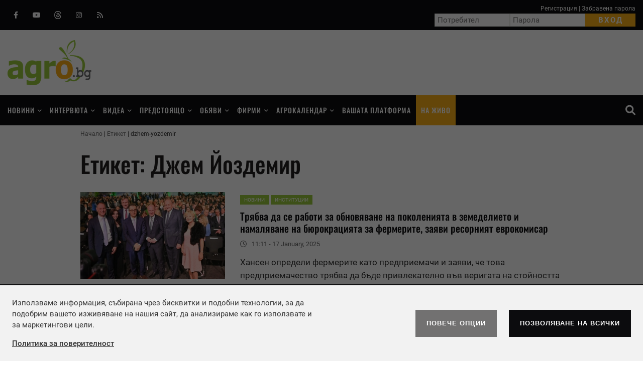

--- FILE ---
content_type: text/html; charset=UTF-8
request_url: https://agro.bg/etiketi/dzhem-yozdemir/
body_size: 14864
content:
<!DOCTYPE html>
<html lang="bg-BG">
<head>

    <script>
        window.dataLayer = window.dataLayer || [];
        function gtag(){dataLayer.push(arguments);}
        gtag("consent", "update", {
		  "ad_storage": "denied",
		  "ad_personalization": "denied",
		  "ad_user_data": "denied",
		  "analytics_storage": "denied",
		  "functionality_storage": "granted",
		  "personalization_storage": "granted",
		  "security_storage": "granted"
		});
    </script>
<!-- Global site tag (gtag.js) - Google Analytics -->
<script async src="https://www.googletagmanager.com/gtag/js?id=UA-4997032-1"></script>
<script>
  window.dataLayer = window.dataLayer || [];
  function gtag(){dataLayer.push(arguments);}
  gtag('js', new Date());
  gtag('config', 'UA-4997032-1');
</script>

<script async src="https://pagead2.googlesyndication.com/pagead/js/adsbygoogle.js?client=ca-pub-2342395604112825" crossorigin="anonymous"></script>
<meta charset="utf-8" />
<meta name="keywords" content="" />
<meta name="description" content="Agro.bg е интернет базирана медия и справочник, осигуряваща разнообразна информация за българското земеделие." />
<meta name="google-site-verification" content="oLlfL_5f-PM7OrX29ZX9MtDYTouE95c3YQl6JrKD7Fs" />

<!-- (C)2000-2020 Gemius SA - gemiusPrism  / agro.bg/Home Page -->
<script type="text/javascript">
<!--//--><![CDATA[//><!--
var pp_gemius_identifier = 'nAuaqEC6t2eL5VB8BlmG.6Q9Hdx6tbtfS_k2ZO_Nz6r.X7';
// lines below shouldn't be edited
function gemius_pending(i) { window[i] = window[i] || function() {var x = window[i+'_pdata'] = window[i+'_pdata'] || []; x[x.length]=arguments;};};gemius_pending('gemius_hit'); gemius_pending('gemius_event'); gemius_pending('pp_gemius_hit'); gemius_pending('pp_gemius_event');(function(d,t) {try {var gt=d.createElement(t),s=d.getElementsByTagName(t)[0],l='http'+((location.protocol=='https:')?'s':''); gt.setAttribute('async','async');gt.setAttribute('defer','defer'); gt.src=l+'://gabg.hit.gemius.pl/xgemius.js'; s.parentNode.insertBefore(gt,s);} catch (e) {}})(document,'script');
//--><!]]>
</script>

<meta name="viewport" content="width=device-width">
<meta property="fb:pages" content="135081019872364" />
<meta property="fb:app_id" content="566307330693490" />
<meta property="og:title" content="Етикет: Джем Йоздемир"/>
<meta property="og:type" content="article" />
<meta property="og:image" content="https://agro.bg/themes/opt/images/default-big.jpg"/>

<meta property="og:url" content="https://agro.bg/etiketi/dzhem-yozdemir/"/>
<meta property="og:description" content="" />
<meta name="twitter:card" content="summary" />
<meta name="twitter:title" content="Етикет: Джем Йоздемир" />
<meta name="twitter:description" content="" />
<meta name="twitter:image" content="https://agro.bg/themes/opt/images/default-big.jpg" />
<link rel="canonical" href="https://agro.bg/etiketi/dzhem-yozdemir/" />
<link href="/rss/" type="application/rss+xml" rel="alternate" />
<link href="/favicon.png" type="image/png" rel="icon" />
<link rel="shortcut icon" href="/favicon.ico" />
<title>Етикет: Джем Йоздемир | АГРО.БГ</title>
<link rel="preload" href="/themes/opt/js/jquery-3.6.0.min.js" as="script" />
<link rel="stylesheet" media="all" href="/themes/opt/css/owl.carousel.min.css" />
<link rel="stylesheet" media="all" href="/themes/opt/css/default.css?v=1.061" />
	<script type="text/javascript" src="//bg.adocean.pl/files/js/ado.js"></script>
<script type="text/javascript">
/* (c)AdOcean 2003-2019 */
        if(typeof ado!=="object"){ado={};ado.config=ado.preview=ado.placement=ado.master=ado.slave=function(){};}
        ado.config({mode: "old", xml: false, consent: true, characterEncoding: true});
        ado.preview({enabled: true});
</script>
<!-- start master -->
<script type="text/javascript">
/* (c)AdOcean 2003-2019, MASTER: agency_europe_bg.AGRO_BG_BANNERS.Rest pages */
ado.master({id: '0V.6Cq8tQ6IKVo2.cKXx6WItzakP7ybS52LYZPOIXGr.I7', server: 'bg.adocean.pl' });
</script>
<!--  end master  -->

<script id="mcjs">!function(c,h,i,m,p){m=c.createElement(h),p=c.getElementsByTagName(h)[0],m.async=1,m.src=i,p.parentNode.insertBefore(m,p)}(document,"script","https://chimpstatic.com/mcjs-connected/js/users/903b7bfb5b238ba0a4468deda/b1a622ae5b86f67e1a0daa723.js");</script>

</head>
<body class="" itemscope itemtype="http://schema.org/CollectionPage">
<div id="fb-root"></div>
<script async defer crossorigin="anonymous" src="https://connect.facebook.net/bg_BG/sdk.js#xfbml=1&version=v9.0&appId=566307330693490&autoLogAppEvents=1" nonce="ceu5JpuW"></script>
	<header class="main-header">
		<div class="top-navbar">
			<div class="main">
				<div class="social-icon clearfix">
					<a href="https://www.facebook.com/agrobg/" target="_blank" title="Следете ни във Facebook"><i class="fa fa-facebook"></i> Facebook</a>				    <a href="https://www.youtube.com/user/edidimitrov" target="_blank" title="Следете ни в Youtube"><i class="fa fa-youtube"></i> Youtube</a>				    				    <a href="https://www.threads.com/@agro.bg" target="_blank" title="Следете ни в Threads"><i class="fa fa-threads"></i> Threads</a>				     
				    <a href="https://www.instagram.com/agro.bg/" target="_blank" title="Instagram"><i class="fa fa-instagram"></i> Instagram</a>				    <a href="/rss/" target="_blank" title="RSS"><i class="fas fa-rss"></i> RSS</a>				</div>
				<div class="login-box">
										<div class="links">
				    	<a href="/registraciya/">Регистрация</a> | 
				        <a href="/zabravena-parola/">Забравена парола</a>
				    </div>
					<form method="post" class="form" action="/signin/">
						<input type="text" class="form-control" placeholder="Потребител" autocomplete="off" value="" name="lemail" />
				        <input type="password" class="form-control" placeholder="Парола" autocomplete="off" value="" name="lpassword" />
				        <input type="submit" class="btn btn-primary" value="Вход" name="btnsignin" />
				    </form>
								    
				</div>
			</div>
		</div>
		<div class="main logo-container">
			<a href="/" rel="home" class="site-logo ">АГРО.БГ – селскостoпанският портал на България</a>
						<div class="box-adds box-adds728x90">
				<div class="widget-banner">
			          <!-- start slave -->
<div id="adoceanbgqameqqqido"></div>
<script type="text/javascript">
/* (c)AdOcean 2003-2019, agency_europe_bg.AGRO_BG_BANNERS.Rest pages.rest_pages_header_728_90 */
ado.slave('adoceanbgqameqqqido', {myMaster: '0V.6Cq8tQ6IKVo2.cKXx6WItzakP7ybS52LYZPOIXGr.I7' });
</script>
<!--  end slave  -->
			    </div>
			</div>
					</div>
		<span id="menu-toggle"></span>
		<span class="search-item"><a href="/search/"><i class="fas fa-magnifying-glass"></i> Търсене</a></span>
	</header>
	
	<nav class="main-menu">
		<ul id="main-menu" class="main">
						<li id="menu-item-1" class="menu-item menu-item-has-children ">
				<a href="/novini/" >Новини</a>
								<ul class="sub-menu sub-menu-3c">
										<li id="c-1-40" class="menu-item ">
						<a href="/novini/hranata--obraten-zavoy-ot-semeto-do-trapezata/" >Храната – обратен завой от семето до трапезата</a>
					</li>
										<li id="c-1-39" class="menu-item ">
						<a href="/novini/ot-fermata-do-trapezata/" >От фермата до трапезата</a>
					</li>
										<li id="c-1-38" class="menu-item ">
						<a href="/novini/avtomobili-za-biznesa/" >Автомобили за бизнеса</a>
					</li>
										<li id="c-1-37" class="menu-item ">
						<a href="/novini/osp---nauchi-poveche/" >ОСП - научи повече</a>
					</li>
										<li id="c-1-28" class="menu-item ">
						<a href="/novini/zemedelska-tehnika/" >Земеделска техника</a>
					</li>
										<li id="c-1-23" class="menu-item ">
						<a href="/novini/zhivotnovadstvo-1/" >Животновъдство</a>
					</li>
										<li id="c-1-22" class="menu-item ">
						<a href="/novini/rastenievadstvo-38/" >Растениевъдство</a>
					</li>
										<li id="c-1-29" class="menu-item ">
						<a href="/novini/rastitelna-zashtita-90/" >Растителна защита</a>
					</li>
										<li id="c-1-5" class="menu-item ">
						<a href="/novini/investitsii/" >Инвестиции</a>
					</li>
										<li id="c-1-6" class="menu-item ">
						<a href="/novini/gorsko-stopanstvo/" >Горско стопанство</a>
					</li>
										<li id="c-1-25" class="menu-item ">
						<a href="/novini/pchelarstvo/" >Пчеларство</a>
					</li>
										<li id="c-1-8" class="menu-item ">
						<a href="/novini/biologichno-zemedelie/" >Биологично земеделие</a>
					</li>
										<li id="c-1-15" class="menu-item ">
						<a href="/novini/okolna-sreda/" >Околна среда</a>
					</li>
										<li id="c-1-16" class="menu-item ">
						<a href="/novini/pazari/" >Пазари</a>
					</li>
										<li id="c-1-33" class="menu-item ">
						<a href="/novini/praznitsi-i-obichai/" >Празници и обичаи</a>
					</li>
										<li id="c-1-34" class="menu-item ">
						<a href="/novini/proizvodstvo-i-prerabotka/" >Производство и преработка</a>
					</li>
										<li id="c-1-4" class="menu-item ">
						<a href="/novini/institutsii/" >Институции</a>
					</li>
										<li id="c-1-26" class="menu-item ">
						<a href="/novini/akvakulturi/" >Аквакултури</a>
					</li>
										<li id="c-1-30" class="menu-item ">
						<a href="/novini/hrani-napitki-zdrave/" >Храни, Напитки, Здраве</a>
					</li>
										<li id="c-1-2" class="menu-item ">
						<a href="/novini/nauka-i-obrazovanie/" >Наука и образование</a>
					</li>
										<li id="c-1-35" class="menu-item ">
						<a href="/novini/osp-ot-polza-za-vsichki-nas/" >ОСП от полза за всички нас</a>
					</li>
										<li id="c-1-24" class="menu-item ">
						<a href="/novini/ekologiya/" >Екология</a>
					</li>
										<li id="c-1-17" class="menu-item ">
						<a href="/novini/selektsiya/" >Селекция</a>
					</li>
										<li id="c-1-7" class="menu-item ">
						<a href="/novini/vremeto/" >Времето</a>
					</li>
										<li id="c-1-3" class="menu-item ">
						<a href="/novini/liubopitno/" >Любопитно</a>
					</li>
					
				</ul>
					
			</li>
						<li id="menu-item-2" class="menu-item menu-item-has-children ">
				<a href="/interviuta/" >Интервюта</a>
								<ul class="sub-menu sub-menu-3c">
										<li id="c-2-40" class="menu-item ">
						<a href="/interviuta/hranata--obraten-zavoy-ot-semeto-do-trapezata/" >Храната – обратен завой от семето до трапезата</a>
					</li>
										<li id="c-2-39" class="menu-item ">
						<a href="/interviuta/ot-fermata-do-trapezata/" >От фермата до трапезата</a>
					</li>
										<li id="c-2-38" class="menu-item ">
						<a href="/interviuta/avtomobili-za-biznesa/" >Автомобили за бизнеса</a>
					</li>
										<li id="c-2-37" class="menu-item ">
						<a href="/interviuta/osp---nauchi-poveche/" >ОСП - научи повече</a>
					</li>
										<li id="c-2-28" class="menu-item ">
						<a href="/interviuta/zemedelska-tehnika/" >Земеделска техника</a>
					</li>
										<li id="c-2-23" class="menu-item ">
						<a href="/interviuta/zhivotnovadstvo-1/" >Животновъдство</a>
					</li>
										<li id="c-2-22" class="menu-item ">
						<a href="/interviuta/rastenievadstvo-38/" >Растениевъдство</a>
					</li>
										<li id="c-2-29" class="menu-item ">
						<a href="/interviuta/rastitelna-zashtita-90/" >Растителна защита</a>
					</li>
										<li id="c-2-5" class="menu-item ">
						<a href="/interviuta/investitsii/" >Инвестиции</a>
					</li>
										<li id="c-2-6" class="menu-item ">
						<a href="/interviuta/gorsko-stopanstvo/" >Горско стопанство</a>
					</li>
										<li id="c-2-25" class="menu-item ">
						<a href="/interviuta/pchelarstvo/" >Пчеларство</a>
					</li>
										<li id="c-2-8" class="menu-item ">
						<a href="/interviuta/biologichno-zemedelie/" >Биологично земеделие</a>
					</li>
										<li id="c-2-16" class="menu-item ">
						<a href="/interviuta/pazari/" >Пазари</a>
					</li>
										<li id="c-2-34" class="menu-item ">
						<a href="/interviuta/proizvodstvo-i-prerabotka/" >Производство и преработка</a>
					</li>
										<li id="c-2-4" class="menu-item ">
						<a href="/interviuta/institutsii/" >Институции</a>
					</li>
										<li id="c-2-26" class="menu-item ">
						<a href="/interviuta/akvakulturi/" >Аквакултури</a>
					</li>
										<li id="c-2-30" class="menu-item ">
						<a href="/interviuta/hrani-napitki-zdrave/" >Храни, Напитки, Здраве</a>
					</li>
										<li id="c-2-2" class="menu-item ">
						<a href="/interviuta/nauka-i-obrazovanie/" >Наука и образование</a>
					</li>
										<li id="c-2-35" class="menu-item ">
						<a href="/interviuta/osp-ot-polza-za-vsichki-nas/" >ОСП от полза за всички нас</a>
					</li>
										<li id="c-2-24" class="menu-item ">
						<a href="/interviuta/ekologiya/" >Екология</a>
					</li>
										<li id="c-2-17" class="menu-item ">
						<a href="/interviuta/selektsiya/" >Селекция</a>
					</li>
					
				</ul>
					
			</li>
						<li id="menu-item-3" class="menu-item menu-item-has-children ">
				<a href="/videa/" >Видеа</a>
								<ul class="sub-menu sub-menu-2c">
										<li id="c-3-39" class="menu-item ">
						<a href="/videa/ot-fermata-do-trapezata/" >От фермата до трапезата</a>
					</li>
										<li id="c-3-38" class="menu-item ">
						<a href="/videa/avtomobili-za-biznesa/" >Автомобили за бизнеса</a>
					</li>
										<li id="c-3-37" class="menu-item ">
						<a href="/videa/osp---nauchi-poveche/" >ОСП - научи повече</a>
					</li>
										<li id="c-3-36" class="menu-item ">
						<a href="/videa/inovatsii/" >Иновации</a>
					</li>
										<li id="c-3-28" class="menu-item ">
						<a href="/videa/zemedelska-tehnika/" >Земеделска техника</a>
					</li>
										<li id="c-3-23" class="menu-item ">
						<a href="/videa/zhivotnovadstvo-1/" >Животновъдство</a>
					</li>
										<li id="c-3-22" class="menu-item ">
						<a href="/videa/rastenievadstvo-38/" >Растениевъдство</a>
					</li>
										<li id="c-3-29" class="menu-item ">
						<a href="/videa/rastitelna-zashtita-90/" >Растителна защита</a>
					</li>
										<li id="c-3-5" class="menu-item ">
						<a href="/videa/investitsii/" >Инвестиции</a>
					</li>
										<li id="c-3-25" class="menu-item ">
						<a href="/videa/pchelarstvo/" >Пчеларство</a>
					</li>
										<li id="c-3-8" class="menu-item ">
						<a href="/videa/biologichno-zemedelie/" >Биологично земеделие</a>
					</li>
										<li id="c-3-15" class="menu-item ">
						<a href="/videa/okolna-sreda/" >Околна среда</a>
					</li>
										<li id="c-3-16" class="menu-item ">
						<a href="/videa/pazari/" >Пазари</a>
					</li>
										<li id="c-3-35" class="menu-item ">
						<a href="/videa/osp-ot-polza-za-vsichki-nas/" >ОСП от полза за всички нас</a>
					</li>
										<li id="c-3-17" class="menu-item ">
						<a href="/videa/selektsiya/" >Селекция</a>
					</li>
										<li id="c-3-3" class="menu-item ">
						<a href="/videa/liubopitno/" >Любопитно</a>
					</li>
										<li id="c-3-11" class="menu-item ">
						<a href="/videa/demonstratsiya/" >Демонстрация</a>
					</li>
					
				</ul>
					
			</li>
						<li id="menu-item-4" class="menu-item menu-item-has-children ">
				<a href="/predstoyashto/" >Предстоящо</a>
								<ul class="sub-menu ">
										<li id="c-4-32" class="menu-item ">
						<a href="/predstoyashto/panairi/" >Панаири</a>
					</li>
										<li id="c-4-1" class="menu-item ">
						<a href="/predstoyashto/izlozhbi/" >Изложби</a>
					</li>
										<li id="c-4-9" class="menu-item ">
						<a href="/predstoyashto/seminari/" >Семинари</a>
					</li>
										<li id="c-4-11" class="menu-item ">
						<a href="/predstoyashto/demonstratsiya/" >Демонстрация</a>
					</li>
										<li id="c-4-past" class="menu-item ">
						<a href="/predstoyashto/minali/" >Минали събития</a>
					</li>
					
				</ul>
					
			</li>
						<li id="menu-item-5" class="menu-item menu-item-has-children ">
				<a href="/obyavi/" >Обяви</a>
								<ul class="sub-menu ">
										<li id="c-5-1" class="menu-item ">
						<a href="/obyavi/zemedelska-zemya/" >Земеделска земя</a>
					</li>
										<li id="c-5-2" class="menu-item ">
						<a href="/obyavi/uslugi/" >Услуги</a>
					</li>
										<li id="c-5-3" class="menu-item ">
						<a href="/obyavi/rastenievadstvo-91/" >Растениевъдство</a>
					</li>
										<li id="c-5-4" class="menu-item ">
						<a href="/obyavi/zhivotnovadstvo_63/" >Животновъдство</a>
					</li>
										<li id="c-5-5" class="menu-item ">
						<a href="/obyavi/mashini-i-inventar/" >Машини и инвентар</a>
					</li>
										<li id="c-5-6" class="menu-item ">
						<a href="/obyavi/rabota/" >Работа</a>
					</li>
					
				</ul>
					
			</li>
						<li id="menu-item-6" class="menu-item menu-item-has-children ">
				<a href="/firmi/" >Фирми</a>
								<ul class="sub-menu sub-menu-2c">
										<li id="c-6-3" class="menu-item ">
						<a href="/firmi/institutsii-86/" >Институции</a>
					</li>
										<li id="c-6-5" class="menu-item ">
						<a href="/firmi/stroitelstvo-30/" >Строителство</a>
					</li>
										<li id="c-6-6" class="menu-item ">
						<a href="/firmi/zhivotnovadstvo-93/" >Животновъдство</a>
					</li>
										<li id="c-6-7" class="menu-item ">
						<a href="/firmi/medii-i-reklama/" >Медии и реклама</a>
					</li>
										<li id="c-6-8" class="menu-item ">
						<a href="/firmi/obrazovanie-i-nauka-52/" >Образование и наука</a>
					</li>
										<li id="c-6-9" class="menu-item ">
						<a href="/firmi/rastenievadstvo-5/" >Растениевъдство</a>
					</li>
										<li id="c-6-10" class="menu-item ">
						<a href="/firmi/ribno-stopanstvo/" >Рибно стопанство</a>
					</li>
										<li id="c-6-11" class="menu-item ">
						<a href="/firmi/zemedelska-tehnika-30/" >Земеделска техника</a>
					</li>
										<li id="c-6-12" class="menu-item ">
						<a href="/firmi/hranitelno-vkusova-promishlenost/" >Хранително вкусова промишленост</a>
					</li>
										<li id="c-6-13" class="menu-item ">
						<a href="/firmi/uslugi-26/" >Услуги</a>
					</li>
										<li id="c-6-14" class="menu-item ">
						<a href="/firmi/tsvetarstvo/" >Цветарство</a>
					</li>
										<li id="c-6-2" class="menu-item ">
						<a href="/firmi/biologichno-zemedelie-10/" >Биологично земеделие</a>
					</li>
										<li id="c-6-1" class="menu-item ">
						<a href="/firmi/gorsko-stopanstvo-i-darvodobiv/" >Горско стопанство и дърводобив</a>
					</li>
					
				</ul>
					
			</li>
						<li id="menu-item-7" class="menu-item menu-item-has-children ">
				<a href="/agrokalendar/" >Агрокалендар</a>
								<ul class="sub-menu ">
										<li id="c-7-1" class="menu-item ">
						<a href="/agrokalendar/rastenievadstvo/" >Растениевъдство</a>
					</li>
										<li id="c-7-2" class="menu-item ">
						<a href="/agrokalendar/zelenchukoproizvodstvo/" >Зеленчукопроизводство</a>
					</li>
										<li id="c-7-3" class="menu-item ">
						<a href="/agrokalendar/ovoshtarstvo/" >Oвощарство</a>
					</li>
										<li id="c-7-4" class="menu-item ">
						<a href="/agrokalendar/lozarstvo/" >Лозарство</a>
					</li>
					
				</ul>
					
			</li>
						<li id="menu-item-8" class="menu-item  ">
				<a href="/vashata-platforma/" >Вашата платформа</a>
					
			</li>
						<li id="livestream" class="menu-item  ">
				<a href="/livestream/" >На живо</a>
					
			</li>
			
			<li id="search-item" class="search-item"><a href="/search/"><i class="fas fa-magnifying-glass"></i> Търсене</a>
		</ul>
	</nav>
		
	<div class="main main-content" id="main-content">
				<div class="main-path clearfix" itemprop="breadcrumb">
			<ol itemscope itemtype="http://schema.org/BreadcrumbList">
				<li itemprop="itemListElement" itemscope itemtype="http://schema.org/ListItem">
					<a href="/" itemprop="item">
						<span itemprop="name">Начало</span>
						<meta itemprop="position" content="1" />
					</a>
				</li>
								<li itemprop="itemListElement" itemscope itemtype="http://schema.org/ListItem">
					<a href="/etiketi/" itemprop="item">
						<span itemprop="name">Етикет</span>
						<meta itemprop="position" content="2" />
					</a>
				</li>
								<li itemprop="itemListElement" itemscope itemtype="http://schema.org/ListItem">
					<a href="/etiketi/dzhem-yozdemir/" itemprop="item">
						<span itemprop="name">dzhem-yozdemir</span>
						<meta itemprop="position" content="3" />
					</a>
				</li>
				
			</ol>
		</div>
				<div class="left-content">
			<h1 class="page-title" itemprop="name">Етикет: Джем Йоздемир</h1>
<article class="post-item">
	<a href="/novini/institutsii/tryabva-da-se-raboti-za-obnovyavane-na-pokoleniyata-v-zemedelieto-i-namalyavane-na-biurokratsiyata-za-fermerite-zayavi-resorniyat-evrokomisar/" class="post-image ">
						<img class="lazy" src="/themes/opt/images/default-other.jpg" width="283" height="170" data-src="/uploads/articles/others/image__e846edea9089577ebc0ae13a161ab878.webp?v=2" alt="Трябва да се работи за обновяване на поколенията в земеделието и намаляване на бюрокрацията за фермерите, заяви ресорният еврокомисар" />
					</a>
	<div class="post-right">
		<span class="post-cat">
				        <a href="/novini/" title="Новини">Новини</a>
	                            	
	        	        <a href="/novini/institutsii/" title="Новини">Институции</a>
	        		</span>
		<h3 class="post-title"><a href="/novini/institutsii/tryabva-da-se-raboti-za-obnovyavane-na-pokoleniyata-v-zemedelieto-i-namalyavane-na-biurokratsiyata-za-fermerite-zayavi-resorniyat-evrokomisar/" rel="bookmark">Трябва да се работи за обновяване на поколенията в земеделието и намаляване на бюрокрацията за фермерите, заяви ресорният еврокомисар</a></h3>		
		<div class="post-meta clearfix">
										<span class="posted-on">
				<i class="fa fa-clock-o" aria-hidden="true"></i>
				<time class="entry-date published updated" datetime="2025-01-17T11:11:00+02:00">11:11 - 17 January, 2025</time>							
			</span>
					</div>
		<div class="post-content">
			Хансен определи фермерите като предприемачи и заяви, че това предприемачество трябва да бъде привлекателно във веригата на стойността
		</div>
	</div>
</article>
<article class="post-item">
	<a href="/novini/zhivotnovadstvo-1/vseki-treti-evropeets-bi-plashtal-poveche-za-mesoto/" class="post-image ">
						<img class="lazy" src="/themes/opt/images/default-other.jpg" width="283" height="170" data-src="/uploads/articles/others/articles__3f9363a6460d61433f017c463a6f1c06.webp?v=3" alt="Всеки трети европеец би плащал повече за месото" />
					</a>
	<div class="post-right">
		<span class="post-cat">
				        <a href="/novini/" title="Новини">Новини</a>
	                            	
	        	        <a href="/novini/zhivotnovadstvo-1/" title="Новини">Животновъдство</a>
	        		</span>
		<h3 class="post-title"><a href="/novini/zhivotnovadstvo-1/vseki-treti-evropeets-bi-plashtal-poveche-za-mesoto/" rel="bookmark">Всеки трети европеец би плащал повече за месото</a></h3>		
		<div class="post-meta clearfix">
										<span class="posted-on">
				<i class="fa fa-clock-o" aria-hidden="true"></i>
				<time class="entry-date published updated" datetime="2024-03-26T09:54:25+02:00">09:54 - 26 March, 2024</time>							
			</span>
					</div>
		<div class="post-content">
			Германският земеделски министър <label class="colored">Джем Йоздемир</label>, който е от партията на Зелените, иска да въведе специална такса, която да оскъпи месото и да отива директно при стопаните
		</div>
	</div>
</article>
<article class="post-item">
	<a href="/novini/biologichno-zemedelie/germaniya-s-nova-strategiya-za-stimulirane-na-pazara/" class="post-image ">
						<img class="lazy" src="/themes/opt/images/default-other.jpg" width="283" height="170" data-src="/uploads/articles/others/articles__cae059aa98723e83111bfd95c6665e70.webp?v=2" alt="Германия с нова стратегия за стимулиране на пазара" />
					</a>
	<div class="post-right">
		<span class="post-cat">
				        <a href="/novini/" title="Новини">Новини</a>
	                            	
	        	        <a href="/novini/biologichno-zemedelie/" title="Новини">Биологично земеделие</a>
	        		</span>
		<h3 class="post-title"><a href="/novini/biologichno-zemedelie/germaniya-s-nova-strategiya-za-stimulirane-na-pazara/" rel="bookmark">Германия с нова стратегия за стимулиране на пазара</a></h3>		
		<div class="post-meta clearfix">
										<span class="posted-on">
				<i class="fa fa-clock-o" aria-hidden="true"></i>
				<time class="entry-date published updated" datetime="2024-01-17T12:48:25+02:00">12:48 - 17 January, 2024</time>							
			</span>
					</div>
		<div class="post-content">
			До 2030 година страната иска да увеличи дела на биологичното селско стопанство до 30%
		</div>
	</div>
</article>
<article class="post-item">
	<a href="/novini/institutsii/yozdemir-fermerite-v-germaniya-se-chuvstvat-izostaveni/" class="post-image ">
						<img class="lazy" src="/themes/opt/images/default-other.jpg" width="283" height="170" data-src="/uploads/articles/others/articles__56c01786a0724be8e45f4ddc951431b2.webp?v=1" alt="Йоздемир: Фермерите в Германия се чувстват изоставени" />
					</a>
	<div class="post-right">
		<span class="post-cat">
				        <a href="/novini/" title="Новини">Новини</a>
	                            	
	        	        <a href="/novini/institutsii/" title="Новини">Институции</a>
	        		</span>
		<h3 class="post-title"><a href="/novini/institutsii/yozdemir-fermerite-v-germaniya-se-chuvstvat-izostaveni/" rel="bookmark">Йоздемир: Фермерите в Германия се чувстват изоставени</a></h3>		
		<div class="post-meta clearfix">
										<span class="posted-on">
				<i class="fa fa-clock-o" aria-hidden="true"></i>
				<time class="entry-date published updated" datetime="2024-01-10T17:41:01+02:00">17:41 - 10 January, 2024</time>							
			</span>
					</div>
		<div class="post-content">
			На среща с граждани в градчето Ерленбах близо до Щутгарт министърът посочи погрешната според него аграрна политика през последните десетилетия като причина за фермерските протести
		</div>
	</div>
</article>
<article class="post-item">
	<a href="/novini/okolna-sreda/berlin-naznachava-atashe-po-agrarnite-vaprosi-za-zapadnite-balkani/" class="post-image ">
						<img class="lazy" src="/themes/opt/images/default-other.jpg" width="283" height="170" data-src="/uploads/articles/others/articles__fa075b86b7f497b1d8b904065ab9f8dc.webp?v=1" alt="Берлин назначава аташе по аграрните въпроси за Западните Балкани" />
					</a>
	<div class="post-right">
		<span class="post-cat">
				        <a href="/novini/" title="Новини">Новини</a>
	                            	
	        	        <a href="/novini/okolna-sreda/" title="Новини">Околна среда</a>
	        		</span>
		<h3 class="post-title"><a href="/novini/okolna-sreda/berlin-naznachava-atashe-po-agrarnite-vaprosi-za-zapadnite-balkani/" rel="bookmark">Берлин назначава аташе по аграрните въпроси за Западните Балкани </a></h3>		
		<div class="post-meta clearfix">
										<span class="posted-on">
				<i class="fa fa-clock-o" aria-hidden="true"></i>
				<time class="entry-date published updated" datetime="2023-10-06T15:47:34+03:00">15:47 - 6 October, 2023</time>							
			</span>
					</div>
		<div class="post-content">
			Това обяви германският министър <label class="colored">Джем Йоздемир</label> по време на петдневно пътуване до Северна Македония, Косово и Молдова
		</div>
	</div>
</article>
<article class="post-item">
	<a href="/novini/proizvodstvo-i-prerabotka/germantsite-sa-za-ogranichavane-na-reklamite-za-sladkarski-izdeliya/" class="post-image ">
						<img class="lazy" src="/themes/opt/images/default-other.jpg" width="283" height="170" data-src="/uploads/articles/others/articles__979e219978e60609684f2394f9af2ce2.webp?v=2" alt="Германците са за ограничаване на рекламите за сладкарски изделия" />
					</a>
	<div class="post-right">
		<span class="post-cat">
				        <a href="/novini/" title="Новини">Новини</a>
	                            	
	        	        <a href="/novini/proizvodstvo-i-prerabotka/" title="Новини">Производство и преработка</a>
	        		</span>
		<h3 class="post-title"><a href="/novini/proizvodstvo-i-prerabotka/germantsite-sa-za-ogranichavane-na-reklamite-za-sladkarski-izdeliya/" rel="bookmark">Германците са за ограничаване на рекламите за сладкарски изделия</a></h3>		
		<div class="post-meta clearfix">
										<span class="posted-on">
				<i class="fa fa-clock-o" aria-hidden="true"></i>
				<time class="entry-date published updated" datetime="2023-08-03T09:39:36+03:00">09:39 - 3 August, 2023</time>							
			</span>
					</div>
		<div class="post-content">
			
		</div>
	</div>
</article>
<article class="post-item">
	<a href="/novini/biologichno-zemedelie/dzhem-yozdemir-naredi-vegetarianska-dieta-v-svoeto-vedomstvo/" class="post-image ">
						<img class="lazy" src="/themes/opt/images/default-other.jpg" width="283" height="170" data-src="/uploads/articles/others/articles__5a9851636a073efa6a4020e4451718c6.webp?v=1" alt="Джем Йоздемир нареди вегетарианска диета в своето ведомство" />
					</a>
	<div class="post-right">
		<span class="post-cat">
				        <a href="/novini/" title="Новини">Новини</a>
	                            	
	        	        <a href="/novini/biologichno-zemedelie/" title="Новини">Биологично земеделие</a>
	        		</span>
		<h3 class="post-title"><a href="/novini/biologichno-zemedelie/dzhem-yozdemir-naredi-vegetarianska-dieta-v-svoeto-vedomstvo/" rel="bookmark"><label class="colored">Джем Йоздемир</label> нареди вегетарианска диета в своето ведомство</a></h3>		
		<div class="post-meta clearfix">
										<span class="posted-on">
				<i class="fa fa-clock-o" aria-hidden="true"></i>
				<time class="entry-date published updated" datetime="2023-07-04T15:22:00+03:00">15:22 - 4 July, 2023</time>							
			</span>
					</div>
		<div class="post-content">
			Изключения от вегетарианската диета ще има само при кетъринга за определени мероприятия
		</div>
	</div>
</article>
<article class="post-item">
	<a href="/novini/institutsii/dzhem-yozdemir-iska-zabrana-za-reklami-za-nezdravoslovni-hrani/" class="post-image ">
						<img class="lazy" src="/themes/opt/images/default-other.jpg" width="283" height="170" data-src="/uploads/articles/others/articles__69331fac2da2dfe27ed020dadfea41a3.webp?v=2" alt="Джем Йоздемир иска забрана за реклами за нездравословни храни" />
					</a>
	<div class="post-right">
		<span class="post-cat">
				        <a href="/novini/" title="Новини">Новини</a>
	                            	
	        	        <a href="/novini/institutsii/" title="Новини">Институции</a>
	        		</span>
		<h3 class="post-title"><a href="/novini/institutsii/dzhem-yozdemir-iska-zabrana-za-reklami-za-nezdravoslovni-hrani/" rel="bookmark"><label class="colored">Джем Йоздемир</label> иска забрана за реклами за нездравословни храни</a></h3>		
		<div class="post-meta clearfix">
										<span class="posted-on">
				<i class="fa fa-clock-o" aria-hidden="true"></i>
				<time class="entry-date published updated" datetime="2023-03-01T15:35:00+02:00">15:35 - 1 March, 2023</time>							
			</span>
					</div>
		<div class="post-content">
			Mного семейни или спортни предавания се гледат от деца
		</div>
	</div>
</article>
<article class="post-item">
	<a href="/novini/institutsii/reditsa-darzhavi-proyavyavat-interes-za-zakupuvane-na-zarno-ot-balgariya/" class="post-image ">
						<img class="lazy" src="/themes/opt/images/default-other.jpg" width="283" height="170" data-src="/uploads/articles/others/articles__04cc5eea9e1336653563f0d8f5052865.webp?v=1" alt="Редица държави проявяват интерес за закупуване на зърно от България" />
					</a>
	<div class="post-right">
		<span class="post-cat">
				        <a href="/novini/" title="Новини">Новини</a>
	                            	
	        	        <a href="/novini/institutsii/" title="Новини">Институции</a>
	        		</span>
		<h3 class="post-title"><a href="/novini/institutsii/reditsa-darzhavi-proyavyavat-interes-za-zakupuvane-na-zarno-ot-balgariya/" rel="bookmark"> Редица държави проявяват интерес за закупуване на зърно от България</a></h3>		
		<div class="post-meta clearfix">
										<span class="posted-on">
				<i class="fa fa-clock-o" aria-hidden="true"></i>
				<time class="entry-date published updated" datetime="2022-04-06T14:48:00+03:00">14:48 - 6 April, 2022</time>							
			</span>
					</div>
		<div class="post-content">
			На първо място е осигуряването на продоволствената сигурност на България
		</div>
	</div>
</article>
<article class="post-item">
	<a href="/novini/institutsii/agrarnite-ministri-shte-obsadyat-prodovolstvenata-sigurnost/" class="post-image ">
						<img class="lazy" src="/themes/opt/images/default-other.jpg" width="283" height="170" data-src="/uploads/articles/others/articles__3a4941c5d30778345f0d6bbe5be6e4e2.webp?v=2" alt="Аграрните министри ще обсъдят продоволствената сигурност" />
					</a>
	<div class="post-right">
		<span class="post-cat">
				        <a href="/novini/" title="Новини">Новини</a>
	                            	
	        	        <a href="/novini/institutsii/" title="Новини">Институции</a>
	        		</span>
		<h3 class="post-title"><a href="/novini/institutsii/agrarnite-ministri-shte-obsadyat-prodovolstvenata-sigurnost/" rel="bookmark">Аграрните министри ще обсъдят продоволствената сигурност</a></h3>		
		<div class="post-meta clearfix">
										<span class="posted-on">
				<i class="fa fa-clock-o" aria-hidden="true"></i>
				<time class="entry-date published updated" datetime="2022-03-10T15:09:53+02:00">15:09 - 10 March, 2022</time>							
			</span>
					</div>
		<div class="post-content">
			В съобщението за предстоящата среща германският министър на селското стопанство <label class="colored">Джем Йоздемир</label> изтъква, че започнатата от Владимир Путин война застрашава прехраната на хората по целия свят
		</div>
	</div>
</article>
<article class="post-item">
	<a href="/novini/institutsii/zamestnik-ministar-nekov-selskostopanskata-produktsiya-tryabva-da-narasne-ot-dva-do-tri-pati-v-sledvashtite-40-godini/" class="post-image ">
						<img class="lazy" src="/themes/opt/images/default-other.jpg" width="283" height="170" data-src="/uploads/articles/others/articles__83640a8927bcfff409543bc4050caf6e.webp?v=1" alt="Заместник-министър Неков: Селскостопанската продукция трябва да нарасне от два до три пъти в следващите 40 години" />
					</a>
	<div class="post-right">
		<span class="post-cat">
				        <a href="/novini/" title="Новини">Новини</a>
	                            	
	        	        <a href="/novini/institutsii/" title="Новини">Институции</a>
	        		</span>
		<h3 class="post-title"><a href="/novini/institutsii/zamestnik-ministar-nekov-selskostopanskata-produktsiya-tryabva-da-narasne-ot-dva-do-tri-pati-v-sledvashtite-40-godini/" rel="bookmark"> Заместник-министър Неков: Селскостопанската продукция трябва да нарасне от два до три пъти в следващите 40 години</a></h3>		
		<div class="post-meta clearfix">
										<span class="posted-on">
				<i class="fa fa-clock-o" aria-hidden="true"></i>
				<time class="entry-date published updated" datetime="2022-01-28T16:34:48+02:00">16:34 - 28 January, 2022</time>							
			</span>
					</div>
		<div class="post-content">
			Около 1 млрд. тона почва се отмиват от ерозия, което води до загуба на но селскостопанска продукция в размер на 1,25 млрд. евро годишно
		</div>
	</div>
</article>
<article class="post-item">
	<a href="/novini/zhivotnovadstvo-1/dzhem-yozdemir-nastoyava-za-poveche-ekologiya-v-sektor-zhivotnovadstvo/" class="post-image ">
						<img class="lazy" src="/themes/opt/images/default-other.jpg" width="283" height="170" data-src="/uploads/articles/others/articles__e38ce4eb82665bd0736a83c582e556b5.webp?v=1" alt="Джем Йоздемир настоява за повече екология в сектор Животновъдство" />
					</a>
	<div class="post-right">
		<span class="post-cat">
				        <a href="/novini/" title="Новини">Новини</a>
	                            	
	        	        <a href="/novini/zhivotnovadstvo-1/" title="Новини">Животновъдство</a>
	        		</span>
		<h3 class="post-title"><a href="/novini/zhivotnovadstvo-1/dzhem-yozdemir-nastoyava-za-poveche-ekologiya-v-sektor-zhivotnovadstvo/" rel="bookmark"><label class="colored">Джем Йоздемир</label> настоява за повече екология в сектор Животновъдство</a></h3>		
		<div class="post-meta clearfix">
										<span class="posted-on">
				<i class="fa fa-clock-o" aria-hidden="true"></i>
				<time class="entry-date published updated" datetime="2022-01-14T16:35:34+02:00">16:35 - 14 January, 2022</time>							
			</span>
					</div>
		<div class="post-content">
			Развитието на селското стопанство е едно от най-големите предизвикателства за цялото общество
		</div>
	</div>
</article>
<article class="post-item">
	<a href="/novini/institutsii/koy-e-noviyat-germanski-ministar-na-zemedelieto/" class="post-image ">
						<img class="lazy" src="/themes/opt/images/default-other.jpg" width="283" height="170" data-src="/uploads/articles/others/articles__5afac0bb8c64742582af542189cfc554.webp?v=1" alt="Кой е новият германски министър на земеделието?" />
					</a>
	<div class="post-right">
		<span class="post-cat">
				        <a href="/novini/" title="Новини">Новини</a>
	                            	
	        	        <a href="/novini/institutsii/" title="Новини">Институции</a>
	        		</span>
		<h3 class="post-title"><a href="/novini/institutsii/koy-e-noviyat-germanski-ministar-na-zemedelieto/" rel="bookmark">Кой е новият германски министър на земеделието?</a></h3>		
		<div class="post-meta clearfix">
										<span class="posted-on">
				<i class="fa fa-clock-o" aria-hidden="true"></i>
				<time class="entry-date published updated" datetime="2021-12-01T10:01:00+02:00">10:01 - 1 December, 2021</time>							
			</span>
					</div>
		<div class="post-content">
			Сред приоритетите му е подобряване на отношенията между Зелените и бизнеса
		</div>
	</div>
</article>

 
  


			
		</div>
		<div class="right-column" id="stickySidebar">
			<!-- Agro TV -->
<div class="section-wrapper widget-agrotv">
	<span class="section-title">Телевизия АГРО ТВ</span>
	<div class="section-content">
		<link href="https://vjs.zencdn.net/7.18.1/video-js.css" rel="stylesheet" />
<script defer src="https://vjs.zencdn.net/7.18.1/video.min.js"></script>			
<video poster="https://agrotv.bg/agro-player.jpg" id="agrotv-video" class="video-js" controls preload="auto" height="170" data-setup="{}">
    <source src="https://restr2.bgtv.bg/agro/hls/agro.m3u8" type="application/x-mpegURL">
</video>
	</div>
</div>
<div class="box-adds box-adds300x600">
	<div class="widget-banner">
		<!-- start slave -->
<div id="adoceanbgnbdldoknjj"></div>
<script type="text/javascript">
/* (c)AdOcean 2003-2019, agency_europe_bg.AGRO_BG_BANNERS.Rest pages.reast_pages_right_1_300_250 */
ado.slave('adoceanbgnbdldoknjj', {myMaster: '0V.6Cq8tQ6IKVo2.cKXx6WItzakP7ybS52LYZPOIXGr.I7' });
</script>
<!--  end slave  -->
	</div>
</div>
            
<div class="section-wrapper widget-social">
	<span class="section-title">Следвайте ни</span>
	<div class="section-content">
		<a href="https://www.facebook.com/agrobg/" class="facebook" target="_blank" title="Следете ни във Facebook"><i class="fa fa-facebook"></i> Facebook</a>		<a href="https://www.youtube.com/user/edidimitrov" class="youtube"  target="_blank" title="Следете ни в Youtube"><i class="fa fa-youtube"></i> Youtube</a>				<a href="https://www.threads.com/@agro.bg" class="threads"  target="_blank" title="Следете ни в Threads"><i class="fa fa-threads"></i> Threads</a>		<a href="https://www.instagram.com/agro.bg/" class="instagram"  target="_blank" title="Instagram"><i class="fa fa-instagram"></i> Instagram</a>	</div>
</div>

	

<div class="box-adds box-adds300x600">
	<div class="widget-banner">
		<!-- start slave -->
<div id="adoceanbgkckrgleste"></div>
<script type="text/javascript">
/* (c)AdOcean 2003-2019, agency_europe_bg.AGRO_BG_BANNERS.Rest pages.rest_pages_right_2_300_250 */
ado.slave('adoceanbgkckrgleste', {myMaster: '0V.6Cq8tQ6IKVo2.cKXx6WItzakP7ybS52LYZPOIXGr.I7' });
</script>
<!--  end slave  -->
	</div>
</div>
            

			
<div class="section-wrapper widget-lastnews">	
	<a class="section-title" href="/novini/">Последно от новини</a>
	<div class="section-content">
				<article class="post-item post-item-big">
			<a href="/novini/rastenievadstvo-38/speshna-finansova-pomosht-za-zemedelski-stopani-postradali-ot-izmrazvane-i-slana-prez-2025-g/" class="post-image ">
											
				<img class="lazy" src="/themes/opt/images/default-other.jpg" width="300" height="180" data-src="/uploads/articles/others/image__60b96101a534b9dea23966590f4e92cf.webp?v=1" alt="Спешна финансова помощ за земеделски стопани, пострадали от измръзване и слана през 2025 г." />				
								
			</a>	
			<div class="post-right">
								<span class="post-cat">
					<a href="/novini/rastenievadstvo-38/" title="Новини">Растениевъдство</a>
				</span>
								<h3 class="post-title"><a href="/novini/rastenievadstvo-38/speshna-finansova-pomosht-za-zemedelski-stopani-postradali-ot-izmrazvane-i-slana-prez-2025-g/" rel="bookmark">Спешна финансова помощ за земеделски стопани, пострадали от измръзване и слана през 2025 г.</a></h3>		
				<div class="post-meta clearfix">
																<span class="posted-on">
						<i class="fa fa-clock-o" aria-hidden="true"></i>
						<time class="entry-date published updated" datetime="2026-01-21T19:02:30+02:00">19:02 - 21 January, 2026</time>							
					</span>
									</div>
			</div>
		</article>
				<article class="post-item ">
			<a href="/novini/hranata--obraten-zavoy-ot-semeto-do-trapezata/kak-osp-pomaga-na-mladite-v-zemedelieto/" class="post-image ">
											<img class="lazy" src="/themes/opt/images/default-thumb.jpg" width="90" height="54" data-src="/uploads/articles/thumb/image__d22109e8e3303ab52c54f4ab007d367b.webp?v=1" alt="Как ОСП помага на младите в земеделието?" />				
								
			</a>	
			<div class="post-right">
								<h3 class="post-title"><a href="/novini/hranata--obraten-zavoy-ot-semeto-do-trapezata/kak-osp-pomaga-na-mladite-v-zemedelieto/" rel="bookmark">Как ОСП помага на младите в земеделието?</a></h3>		
				<div class="post-meta clearfix">
																<span class="posted-on">
						<i class="fa fa-clock-o" aria-hidden="true"></i>
						<time class="entry-date published updated" datetime="2026-01-21T18:22:12+02:00">18:22 - 21 January, 2026</time>							
					</span>
									</div>
			</div>
		</article>
				<article class="post-item ">
			<a href="/novini/hranata--obraten-zavoy-ot-semeto-do-trapezata/novi-usloviya-i-poveche-pari-za-pchelarite--proekt-na-naredba-8-v-obshtestveno-obsazhdane/" class="post-image ">
											<img class="lazy" src="/themes/opt/images/default-thumb.jpg" width="90" height="54" data-src="/uploads/articles/thumb/image__41b7f2ce0b1afd524906932160d74e3e.webp?v=1" alt="Нови условия и повече пари за пчеларите – проект на Наредба № 8 в обществено обсъждане" />				
								
			</a>	
			<div class="post-right">
								<h3 class="post-title"><a href="/novini/hranata--obraten-zavoy-ot-semeto-do-trapezata/novi-usloviya-i-poveche-pari-za-pchelarite--proekt-na-naredba-8-v-obshtestveno-obsazhdane/" rel="bookmark">Нови условия и повече пари за пчеларите – проект на Наредба № 8 в обществено обсъждане</a></h3>		
				<div class="post-meta clearfix">
																<span class="posted-on">
						<i class="fa fa-clock-o" aria-hidden="true"></i>
						<time class="entry-date published updated" datetime="2026-01-21T15:38:37+02:00">15:38 - 21 January, 2026</time>							
					</span>
									</div>
			</div>
		</article>
		
	</div>
</div>
 
			
			


		</div>
	</div>
	<div class="media-group-links">
		<a href="https://agrotv.bg/" target="_blank"><img src="/themes/opt/images/agrotv_f.jpg" alt="Агро ТВ"/></a> 
		<a href="http://agrocompass.bg/" target="_blank"><img src="/themes/opt/images/agrocompass_f.jpg" alt="Агрокомпас"/></a>
		<a href="https://stroitelbg.bg/" target="_blank"><img src="/themes/opt/images/stroitelbg-logo.jpg" alt="stroitelbg.bg"/></a>
		<a href="https://europebg.com/" target="_blank"><img src="/themes/opt/images/aeurope_f.jpg" alt="Агенция Европа"/></a>
	</div>
	<div class="main-footer">
		<div class="main alt-menu">
			<div class="colimn-3c">
				<span class="section-title">Страници</span>
				<ul>
					<li class="page_item"><a href="/za-nas/">За нас</a></li>					<li class="page_item"><a href="/reklama/">Реклама</a></li>					<li class="page_item"><a href="/obshti-usloviya/">Общи условия</a></li>					<li class="page_item"><a href="/kontakti/">Контакти</a></li>					<li class="page_item"><a href="/politika-za-poveritelnost/">Политика за поверителност</a></li>				</ul>
			</div>
			<div class="colimn-3c">
				<span class="section-title"><a href="/kontakti/">Контакти</a></span>
				<ul class="contact-info">
					<li><span>София, жк. Лозенец, ул. "Червена стена" 46</span></li>
					<li><b>тел:</b> <a href="tel:070020063">0700 200 63</a></li>
					<li><b>Email:</b> <a href="mailto:office@agro.bg" target="_blank">office@agro.bg</a></li>
				</ul>
			</div>
			<div class="colimn-3c">
				<span class="section-title">Facebook</span>
				<div class="fb-page" data-href="https://www.facebook.com/agrobg/" data-tabs="" data-width="" data-height="" data-small-header="false" data-adapt-container-width="true" data-hide-cover="false" data-show-facepile="true"><blockquote cite="https://www.facebook.com/agrobg/" class="fb-xfbml-parse-ignore"><a href="https://www.facebook.com/agrobg/">AGRO.BG-селскостопанският интернет портал на България</a></blockquote></div>
			</div>
		</div>
		<div class="footer-bottom">
			<div class="main">
				<div class="copyright"> 
					Copyrights &copy; 2026 
					<a href="/">Агенция Европа ЕООД</a>. | 
					Всички права запазени.
				</div>
				<div class="social-icon">
					<a href="https://www.facebook.com/agrobg/" target="_blank" title="Следете ни във Facebook"><i class="fa fa-facebook"></i> Facebook</a>				    <a href="https://www.youtube.com/user/edidimitrov" target="_blank" title="Следете ни в Youtube"><i class="fa fa-youtube"></i> Youtube</a>				    				    <a href="https://www.threads.com/@agro.bg" target="_blank" title="Следете ни в Threads"><i class="fa fa-threads"></i> Threads</a>				    <a href="https://www.instagram.com/agro.bg/" target="_blank" title="Instagram"><i class="fa fa-instagram"></i> Instagram</a>				    <a href="/rss/" target="_blank" title="RSS"><i class="fas fa-rss"></i> RSS</a>				</div>
			</div>
		</div>
	</div>
	<div id="search-box" class="popup-wrapper">
		<form method="post" class="searchform" action="/search/">
			<input type="text" class="form-control" placeholder="Търсене" value="" name="s" />
			<button class="btn-search"><i class="fas fa-magnifying-glass"></i> Търси</button>
		</form>
		<button class="btn-close"><i class="fas fa-close"></i></button>
	</div>

<script>
	var urlCalendar = '';
	var owlGalleryItems = [];
		var owlVideoItems = [];
	</script>

<script defer src="/themes/opt/js/default.passive.events.js"></script>
<script defer src="/themes/opt/js/jquery-3.6.0.min.js"></script>
<script defer src="/themes/opt/js/jquery.lazy.min.js"></script>
<script defer src="/themes/opt/js/owl.carousel.min.js?v=1.01"></script>
<script defer src="/themes/opt/js/jquery.sidebarFix.js?v=1.0"></script>
<script defer src="/themes/opt/js/jquery.cookie.js"></script>
<script defer src="/themes/opt/js/main.js?v=1.021"></script>
 
<div class="gdpr-box" id="gdpr-box">
	<div class="gdpr-info">
		<p>Използваме информация, събирана чрез бисквитки и подобни технологии, за да подобрим вашето изживяване на нашия сайт, да анализираме как го използвате и за маркетингови цели.</p>
		<p><a href="https://agro.bg/politika-za-poveritelnost/" target="_blank">Политика за поверителност</a></p>
	</div>
	<div class="gdpr-buttons">
		<button type="button" class="btn-main cc-btn-accept-all">Позволяване на всички</button>
		<button type="button" class="btn-main options_btn">Повече опции</button>
	</div>
</div>
<div class="gdpr-modal" id="gdpr-modal">
	<div class="gdpr-info">
		<h3>Вашите настройки за поверителност</h3>
		<p>Ние и нашите партньори използваме информация, събирана чрез бисквитки и подобни технологии, за да подобрим Вашето изживяване на нашия сайт, да анализираме начина, по който го използвате, и за маркетингови цели. Защото уважаваме Вашето право на лична сигурност, можете да изберете да не позволите някои видове бисквитки. Обаче, блокирането на някои видове бисквитки може да влоши Вашето изживяване на сайта и услугите, които можем да предложим. В някои случаи данните, получени от бисквитки, се споделят с трети страни за анализ или маркетингови цели. Можете да използвате своето право да откажете от тази споделена информация по всяко време, като деактивирате бисквитките.</p>
		<p><a href="https://agro.bg/politika-za-poveritelnost/" target="_blank">Политика за поверителност</a></p>
		<div class="gdpr-buttons"><button type="button" class="btn-main cc-btn-accept-all">Позволяване на всички</button></div>
		<h3>Управление на предпочитанията за съгласие</h3>
		<div class="gdpr-options cc-settings-dialog">
			<h3>Задължителни</h3>
			<p>Тези бисквитки и скриптове са необходими за функциониране на уебсайта и не могат да бъдат изключени. Обикновено те се задават само в отговор на действия, правени от вас, които отнасят до заявка за услуги, като задаване на настройките за поверителност, влизане или попълване на формуляри. Можете да зададете браузъра си да блокира или да ви извести за тези бисквитки, но част от сайта няма да работи. Тези бисквитки не съхраняват никакви лично идентифицируващи данни.</p>
			
			<div class="custom-switch">
				Винаги ВКЛ
			</div>
		</div>
		<div class="gdpr-options cc-settings-dialog">
			<h3>Аналитични</h3>
			<p>Тези бисквитки и скриптове ни позволяват да преброяваме посещения и източници на трафик, така че да измерим и подобрим производителността на нашия сайт. Те ни помагат да знаем кои страници са най- и най-непопулярни и да видим как посетителите се движат по сайта. Всичка информация, която тези бисквитки събират, е кумулативна и неидентифицируема. Ако не разрешите тези бисквитки и скриптове, няма да знаем, кога сте посетили нашия сайт.</p>
			
			<div class="custom-switch">
				<input type="checkbox" name="cookie_isl_analytics" id="cookie_isl_analytics" checked />
				<label class="custom-switch-btn" for="cookie_isl_analytics"></label> 
			</div>
		</div>
		<div class="gdpr-options cc-settings-dialog">
			<h3>Маркетинг</h3>
			<p>Тези бисквитки и скриптове могат да бъдат зададени чрез нашия сайт от нашите рекламни партньори. Те могат да бъдат използвани от тези компании за построяване на профил на вашите интереси и показване на съответни реклами на други сайтове. Те не съхраняват директна лична информация, но са базирани на уникално идентифициране на вашия браузър и интернет устройство. Ако не разрешите тези бисквитки и скриптове, ще имате по-малко целенасочена реклама.</p>
			
			<div class="custom-switch">
				<input type="checkbox" name="cookie_isl_marketing" id="cookie_isl_marketing" checked />
				<label class="custom-switch-btn" for="cookie_isl_marketing"></label> 
			</div>
		</div>
		
		<div class="gdpr-buttons">
			<button type="button" class="btn-main cc-allow">Разрешаване на всички</button>
			<button type="button" class="btn-main cc-btn-accept-selected">Потвърждаване на моите избори</button>
		</div>
	</div>
</div>

<div class="gdpr-overlay" id="gdpr-overlay"></div><link rel="stylesheet" media="all" href="/themes/opt/css/consentGCM.css?v=0.012" />
<script defer src="/themes/opt/js/consentGCM.js?v=0.0"></script></body>
</html>

--- FILE ---
content_type: text/html; charset=utf-8
request_url: https://www.google.com/recaptcha/api2/aframe
body_size: 270
content:
<!DOCTYPE HTML><html><head><meta http-equiv="content-type" content="text/html; charset=UTF-8"></head><body><script nonce="pHK4BsSOIDZ45ryWqxxGiQ">/** Anti-fraud and anti-abuse applications only. See google.com/recaptcha */ try{var clients={'sodar':'https://pagead2.googlesyndication.com/pagead/sodar?'};window.addEventListener("message",function(a){try{if(a.source===window.parent){var b=JSON.parse(a.data);var c=clients[b['id']];if(c){var d=document.createElement('img');d.src=c+b['params']+'&rc='+(localStorage.getItem("rc::a")?sessionStorage.getItem("rc::b"):"");window.document.body.appendChild(d);sessionStorage.setItem("rc::e",parseInt(sessionStorage.getItem("rc::e")||0)+1);localStorage.setItem("rc::h",'1769018659554');}}}catch(b){}});window.parent.postMessage("_grecaptcha_ready", "*");}catch(b){}</script></body></html>

--- FILE ---
content_type: application/javascript
request_url: https://agro.bg/themes/opt/js/jquery.sidebarFix.js?v=1.0
body_size: 845
content:
(function($, undefined){
	$.extend({
		"stickysidebarscroll": function(el){
			var configOffset;
			configOffset = {bottom: 0, top: 0};
			var el = $(el);
			var parentEl = el.parent();
			configOffset.bottom = $(document).height() - ( parentEl.offset().top + parentEl.outerHeight(true) );
			if(el && el.offset()){
				var el_top = el.offset().top,
				el_left = el.offset().left,
				el_height = el.outerHeight(true),
				left_height = parentEl.children('div.left-content:eq(0)').outerHeight(true),
				el_width = el.outerWidth(),
				el_position = el.css("position"),
				el_position_top = el.css("top"),
				el_margin_top = parseInt(el.css("marginTop"),10),
				doc_height=$(document).height(),
				max_height = $(document).height() - configOffset.bottom,
				top = 0,
				swtch = false,
				locked=false,
				pos_not_fixed = false;
				
				$(window).bind('scroll resize orientationchange load',el,function(e){
					var documentWidth = $(document).width();
					el.attr('style','');
					el_height = el.outerHeight(true);
					left_height = parentEl.children('div.left-content:eq(0)').outerHeight(true);
					
					if(documentWidth <= 1280 || left_height < el_height){
						//el.attr('style','');
					}else{
						if(doc_height !== $(document).height()) {
							max_height = $(document).height() - configOffset.bottom;
							doc_height=$(document).height();
						}
						if(locked == false) {
							el_top = el.offset().top;
						}
						var el_height = el.outerHeight(),
						scroll_top = $(window).scrollTop();
						if(pos_not_fixed && document.activeElement && document.activeElement.nodeName === "INPUT"){
							return;
						}	
						locked=true;
						if (scroll_top >= (el_top-(el_margin_top ? el_margin_top : 0)-configOffset.top)){
							if(max_height < (scroll_top + el_height + el_margin_top + configOffset.top)){
								top = (scroll_top + el_height + el_margin_top + configOffset.top) - max_height;
							}else{
								top = 0;
							}
							if (pos_not_fixed){
								el.css({'marginTop': parseInt(((el_margin_top ? el_margin_top : 0) + (scroll_top - el_top - top) + 2 * configOffset.top),10)+'px'});
							}else{
								//el.css({'position': 'fixed','top':(configOffset.top-top)+'px', 'left': el_left, 'width':el_width +"px"});
								el.css({'position': 'fixed','top':(configOffset.top-top)+'px', 'width':el_width +"px"});
							}
						}else{
							locked=false;
							el_left = el.offset().left;
							//el.css({'position': el_position,'top': el_position_top, 'left': el_left, 'width':el_width +"px", 'marginTop': (el_margin_top ? el_margin_top : 0)+"px"});
							el.css({'position': el_position,'top': el_position_top, 'width':el_width +"px", 'marginTop': (el_margin_top ? el_margin_top : 0)+"px"});
							
						}
					}
				});	
			}
		}
	});
})(jQuery);


